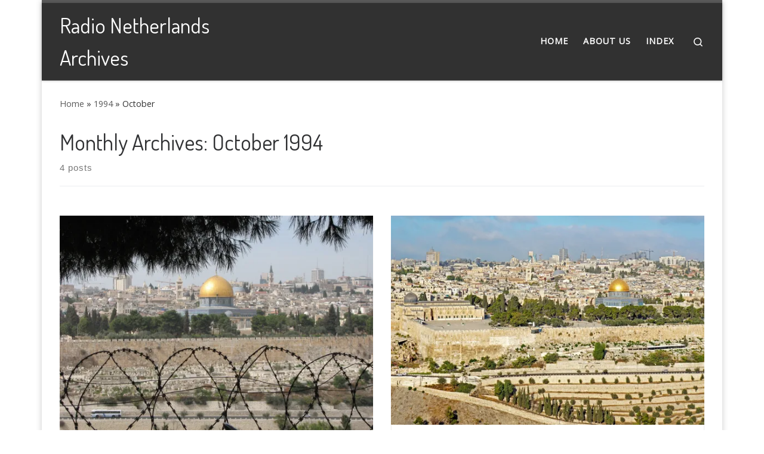

--- FILE ---
content_type: text/html; charset=UTF-8
request_url: https://www.radionetherlandsarchives.org/1994/10/
body_size: 17167
content:
<!DOCTYPE html>
<!--[if IE 7]>
<html class="ie ie7" lang="en-GB">
<![endif]-->
<!--[if IE 8]>
<html class="ie ie8" lang="en-GB">
<![endif]-->
<!--[if !(IE 7) | !(IE 8)  ]><!-->
<html lang="en-GB" class="no-js">
<!--<![endif]-->
  <head>
  <meta charset="UTF-8" />
  <meta http-equiv="X-UA-Compatible" content="IE=EDGE" />
  <meta name="viewport" content="width=device-width, initial-scale=1.0" />
  <link rel="profile"  href="https://gmpg.org/xfn/11" />
  <link rel="pingback" href="https://www.radionetherlandsarchives.org/xmlrpc.php" />
<script>(function(html){html.className = html.className.replace(/\bno-js\b/,'js')})(document.documentElement);</script>
        <style id="wfc-base-style" type="text/css">
             .wfc-reset-menu-item-first-letter .navbar .nav>li>a:first-letter {font-size: inherit;}.format-icon:before {color: #5A5A5A;}article .format-icon.tc-hide-icon:before, .safari article.format-video .format-icon.tc-hide-icon:before, .chrome article.format-video .format-icon.tc-hide-icon:before, .safari article.format-image .format-icon.tc-hide-icon:before, .chrome article.format-image .format-icon.tc-hide-icon:before, .safari article.format-gallery .format-icon.tc-hide-icon:before, .safari article.attachment .format-icon.tc-hide-icon:before, .chrome article.format-gallery .format-icon.tc-hide-icon:before, .chrome article.attachment .format-icon.tc-hide-icon:before {content: none!important;}h2#tc-comment-title.tc-hide-icon:before {content: none!important;}.archive .archive-header h1.format-icon.tc-hide-icon:before {content: none!important;}.tc-sidebar h3.widget-title.tc-hide-icon:before {content: none!important;}.footer-widgets h3.widget-title.tc-hide-icon:before {content: none!important;}.tc-hide-icon i, i.tc-hide-icon {display: none !important;}.carousel-control {font-family: "Helvetica Neue", Helvetica, Arial, sans-serif;}.social-block a {font-size: 18px;}footer#footer .colophon .social-block a {font-size: 16px;}.social-block.widget_social a {font-size: 14px;}
        </style>
        <style id="wfc-style-fonts-blockquote" type="text/css" data-origin="server">
/* Setting : Blockquotes */ 
#content .entry-content blockquote p {
font-family : Century Gothic!important;
}

</style><title>October 1994 &#8211; Radio Netherlands Archives</title>
<meta name='robots' content='max-image-preview:large' />
	<style>img:is([sizes="auto" i], [sizes^="auto," i]) { contain-intrinsic-size: 3000px 1500px }</style>
	<link rel='dns-prefetch' href='//stats.wp.com' />
<link rel='dns-prefetch' href='//v0.wordpress.com' />
<link rel='preconnect' href='//i0.wp.com' />
<link rel='preconnect' href='//c0.wp.com' />
<link rel="alternate" type="application/rss+xml" title="Radio Netherlands Archives &raquo; Feed" href="https://www.radionetherlandsarchives.org/feed/" />
<link rel="alternate" type="application/rss+xml" title="Radio Netherlands Archives &raquo; Comments Feed" href="https://www.radionetherlandsarchives.org/comments/feed/" />
<script>
window._wpemojiSettings = {"baseUrl":"https:\/\/s.w.org\/images\/core\/emoji\/16.0.1\/72x72\/","ext":".png","svgUrl":"https:\/\/s.w.org\/images\/core\/emoji\/16.0.1\/svg\/","svgExt":".svg","source":{"concatemoji":"https:\/\/www.radionetherlandsarchives.org\/wp-includes\/js\/wp-emoji-release.min.js?ver=6.8.3"}};
/*! This file is auto-generated */
!function(s,n){var o,i,e;function c(e){try{var t={supportTests:e,timestamp:(new Date).valueOf()};sessionStorage.setItem(o,JSON.stringify(t))}catch(e){}}function p(e,t,n){e.clearRect(0,0,e.canvas.width,e.canvas.height),e.fillText(t,0,0);var t=new Uint32Array(e.getImageData(0,0,e.canvas.width,e.canvas.height).data),a=(e.clearRect(0,0,e.canvas.width,e.canvas.height),e.fillText(n,0,0),new Uint32Array(e.getImageData(0,0,e.canvas.width,e.canvas.height).data));return t.every(function(e,t){return e===a[t]})}function u(e,t){e.clearRect(0,0,e.canvas.width,e.canvas.height),e.fillText(t,0,0);for(var n=e.getImageData(16,16,1,1),a=0;a<n.data.length;a++)if(0!==n.data[a])return!1;return!0}function f(e,t,n,a){switch(t){case"flag":return n(e,"\ud83c\udff3\ufe0f\u200d\u26a7\ufe0f","\ud83c\udff3\ufe0f\u200b\u26a7\ufe0f")?!1:!n(e,"\ud83c\udde8\ud83c\uddf6","\ud83c\udde8\u200b\ud83c\uddf6")&&!n(e,"\ud83c\udff4\udb40\udc67\udb40\udc62\udb40\udc65\udb40\udc6e\udb40\udc67\udb40\udc7f","\ud83c\udff4\u200b\udb40\udc67\u200b\udb40\udc62\u200b\udb40\udc65\u200b\udb40\udc6e\u200b\udb40\udc67\u200b\udb40\udc7f");case"emoji":return!a(e,"\ud83e\udedf")}return!1}function g(e,t,n,a){var r="undefined"!=typeof WorkerGlobalScope&&self instanceof WorkerGlobalScope?new OffscreenCanvas(300,150):s.createElement("canvas"),o=r.getContext("2d",{willReadFrequently:!0}),i=(o.textBaseline="top",o.font="600 32px Arial",{});return e.forEach(function(e){i[e]=t(o,e,n,a)}),i}function t(e){var t=s.createElement("script");t.src=e,t.defer=!0,s.head.appendChild(t)}"undefined"!=typeof Promise&&(o="wpEmojiSettingsSupports",i=["flag","emoji"],n.supports={everything:!0,everythingExceptFlag:!0},e=new Promise(function(e){s.addEventListener("DOMContentLoaded",e,{once:!0})}),new Promise(function(t){var n=function(){try{var e=JSON.parse(sessionStorage.getItem(o));if("object"==typeof e&&"number"==typeof e.timestamp&&(new Date).valueOf()<e.timestamp+604800&&"object"==typeof e.supportTests)return e.supportTests}catch(e){}return null}();if(!n){if("undefined"!=typeof Worker&&"undefined"!=typeof OffscreenCanvas&&"undefined"!=typeof URL&&URL.createObjectURL&&"undefined"!=typeof Blob)try{var e="postMessage("+g.toString()+"("+[JSON.stringify(i),f.toString(),p.toString(),u.toString()].join(",")+"));",a=new Blob([e],{type:"text/javascript"}),r=new Worker(URL.createObjectURL(a),{name:"wpTestEmojiSupports"});return void(r.onmessage=function(e){c(n=e.data),r.terminate(),t(n)})}catch(e){}c(n=g(i,f,p,u))}t(n)}).then(function(e){for(var t in e)n.supports[t]=e[t],n.supports.everything=n.supports.everything&&n.supports[t],"flag"!==t&&(n.supports.everythingExceptFlag=n.supports.everythingExceptFlag&&n.supports[t]);n.supports.everythingExceptFlag=n.supports.everythingExceptFlag&&!n.supports.flag,n.DOMReady=!1,n.readyCallback=function(){n.DOMReady=!0}}).then(function(){return e}).then(function(){var e;n.supports.everything||(n.readyCallback(),(e=n.source||{}).concatemoji?t(e.concatemoji):e.wpemoji&&e.twemoji&&(t(e.twemoji),t(e.wpemoji)))}))}((window,document),window._wpemojiSettings);
</script>
<style id='wp-emoji-styles-inline-css'>

	img.wp-smiley, img.emoji {
		display: inline !important;
		border: none !important;
		box-shadow: none !important;
		height: 1em !important;
		width: 1em !important;
		margin: 0 0.07em !important;
		vertical-align: -0.1em !important;
		background: none !important;
		padding: 0 !important;
	}
</style>
<link rel='stylesheet' id='wp-block-library-css' href='https://c0.wp.com/c/6.8.3/wp-includes/css/dist/block-library/style.min.css' media='all' />
<style id='classic-theme-styles-inline-css'>
/*! This file is auto-generated */
.wp-block-button__link{color:#fff;background-color:#32373c;border-radius:9999px;box-shadow:none;text-decoration:none;padding:calc(.667em + 2px) calc(1.333em + 2px);font-size:1.125em}.wp-block-file__button{background:#32373c;color:#fff;text-decoration:none}
</style>
<link rel='stylesheet' id='mediaelement-css' href='https://c0.wp.com/c/6.8.3/wp-includes/js/mediaelement/mediaelementplayer-legacy.min.css' media='all' />
<link rel='stylesheet' id='wp-mediaelement-css' href='https://c0.wp.com/c/6.8.3/wp-includes/js/mediaelement/wp-mediaelement.min.css' media='all' />
<style id='jetpack-sharing-buttons-style-inline-css'>
.jetpack-sharing-buttons__services-list{display:flex;flex-direction:row;flex-wrap:wrap;gap:0;list-style-type:none;margin:5px;padding:0}.jetpack-sharing-buttons__services-list.has-small-icon-size{font-size:12px}.jetpack-sharing-buttons__services-list.has-normal-icon-size{font-size:16px}.jetpack-sharing-buttons__services-list.has-large-icon-size{font-size:24px}.jetpack-sharing-buttons__services-list.has-huge-icon-size{font-size:36px}@media print{.jetpack-sharing-buttons__services-list{display:none!important}}.editor-styles-wrapper .wp-block-jetpack-sharing-buttons{gap:0;padding-inline-start:0}ul.jetpack-sharing-buttons__services-list.has-background{padding:1.25em 2.375em}
</style>
<style id='global-styles-inline-css'>
:root{--wp--preset--aspect-ratio--square: 1;--wp--preset--aspect-ratio--4-3: 4/3;--wp--preset--aspect-ratio--3-4: 3/4;--wp--preset--aspect-ratio--3-2: 3/2;--wp--preset--aspect-ratio--2-3: 2/3;--wp--preset--aspect-ratio--16-9: 16/9;--wp--preset--aspect-ratio--9-16: 9/16;--wp--preset--color--black: #000000;--wp--preset--color--cyan-bluish-gray: #abb8c3;--wp--preset--color--white: #ffffff;--wp--preset--color--pale-pink: #f78da7;--wp--preset--color--vivid-red: #cf2e2e;--wp--preset--color--luminous-vivid-orange: #ff6900;--wp--preset--color--luminous-vivid-amber: #fcb900;--wp--preset--color--light-green-cyan: #7bdcb5;--wp--preset--color--vivid-green-cyan: #00d084;--wp--preset--color--pale-cyan-blue: #8ed1fc;--wp--preset--color--vivid-cyan-blue: #0693e3;--wp--preset--color--vivid-purple: #9b51e0;--wp--preset--gradient--vivid-cyan-blue-to-vivid-purple: linear-gradient(135deg,rgba(6,147,227,1) 0%,rgb(155,81,224) 100%);--wp--preset--gradient--light-green-cyan-to-vivid-green-cyan: linear-gradient(135deg,rgb(122,220,180) 0%,rgb(0,208,130) 100%);--wp--preset--gradient--luminous-vivid-amber-to-luminous-vivid-orange: linear-gradient(135deg,rgba(252,185,0,1) 0%,rgba(255,105,0,1) 100%);--wp--preset--gradient--luminous-vivid-orange-to-vivid-red: linear-gradient(135deg,rgba(255,105,0,1) 0%,rgb(207,46,46) 100%);--wp--preset--gradient--very-light-gray-to-cyan-bluish-gray: linear-gradient(135deg,rgb(238,238,238) 0%,rgb(169,184,195) 100%);--wp--preset--gradient--cool-to-warm-spectrum: linear-gradient(135deg,rgb(74,234,220) 0%,rgb(151,120,209) 20%,rgb(207,42,186) 40%,rgb(238,44,130) 60%,rgb(251,105,98) 80%,rgb(254,248,76) 100%);--wp--preset--gradient--blush-light-purple: linear-gradient(135deg,rgb(255,206,236) 0%,rgb(152,150,240) 100%);--wp--preset--gradient--blush-bordeaux: linear-gradient(135deg,rgb(254,205,165) 0%,rgb(254,45,45) 50%,rgb(107,0,62) 100%);--wp--preset--gradient--luminous-dusk: linear-gradient(135deg,rgb(255,203,112) 0%,rgb(199,81,192) 50%,rgb(65,88,208) 100%);--wp--preset--gradient--pale-ocean: linear-gradient(135deg,rgb(255,245,203) 0%,rgb(182,227,212) 50%,rgb(51,167,181) 100%);--wp--preset--gradient--electric-grass: linear-gradient(135deg,rgb(202,248,128) 0%,rgb(113,206,126) 100%);--wp--preset--gradient--midnight: linear-gradient(135deg,rgb(2,3,129) 0%,rgb(40,116,252) 100%);--wp--preset--font-size--small: 13px;--wp--preset--font-size--medium: 20px;--wp--preset--font-size--large: 36px;--wp--preset--font-size--x-large: 42px;--wp--preset--spacing--20: 0.44rem;--wp--preset--spacing--30: 0.67rem;--wp--preset--spacing--40: 1rem;--wp--preset--spacing--50: 1.5rem;--wp--preset--spacing--60: 2.25rem;--wp--preset--spacing--70: 3.38rem;--wp--preset--spacing--80: 5.06rem;--wp--preset--shadow--natural: 6px 6px 9px rgba(0, 0, 0, 0.2);--wp--preset--shadow--deep: 12px 12px 50px rgba(0, 0, 0, 0.4);--wp--preset--shadow--sharp: 6px 6px 0px rgba(0, 0, 0, 0.2);--wp--preset--shadow--outlined: 6px 6px 0px -3px rgba(255, 255, 255, 1), 6px 6px rgba(0, 0, 0, 1);--wp--preset--shadow--crisp: 6px 6px 0px rgba(0, 0, 0, 1);}:where(.is-layout-flex){gap: 0.5em;}:where(.is-layout-grid){gap: 0.5em;}body .is-layout-flex{display: flex;}.is-layout-flex{flex-wrap: wrap;align-items: center;}.is-layout-flex > :is(*, div){margin: 0;}body .is-layout-grid{display: grid;}.is-layout-grid > :is(*, div){margin: 0;}:where(.wp-block-columns.is-layout-flex){gap: 2em;}:where(.wp-block-columns.is-layout-grid){gap: 2em;}:where(.wp-block-post-template.is-layout-flex){gap: 1.25em;}:where(.wp-block-post-template.is-layout-grid){gap: 1.25em;}.has-black-color{color: var(--wp--preset--color--black) !important;}.has-cyan-bluish-gray-color{color: var(--wp--preset--color--cyan-bluish-gray) !important;}.has-white-color{color: var(--wp--preset--color--white) !important;}.has-pale-pink-color{color: var(--wp--preset--color--pale-pink) !important;}.has-vivid-red-color{color: var(--wp--preset--color--vivid-red) !important;}.has-luminous-vivid-orange-color{color: var(--wp--preset--color--luminous-vivid-orange) !important;}.has-luminous-vivid-amber-color{color: var(--wp--preset--color--luminous-vivid-amber) !important;}.has-light-green-cyan-color{color: var(--wp--preset--color--light-green-cyan) !important;}.has-vivid-green-cyan-color{color: var(--wp--preset--color--vivid-green-cyan) !important;}.has-pale-cyan-blue-color{color: var(--wp--preset--color--pale-cyan-blue) !important;}.has-vivid-cyan-blue-color{color: var(--wp--preset--color--vivid-cyan-blue) !important;}.has-vivid-purple-color{color: var(--wp--preset--color--vivid-purple) !important;}.has-black-background-color{background-color: var(--wp--preset--color--black) !important;}.has-cyan-bluish-gray-background-color{background-color: var(--wp--preset--color--cyan-bluish-gray) !important;}.has-white-background-color{background-color: var(--wp--preset--color--white) !important;}.has-pale-pink-background-color{background-color: var(--wp--preset--color--pale-pink) !important;}.has-vivid-red-background-color{background-color: var(--wp--preset--color--vivid-red) !important;}.has-luminous-vivid-orange-background-color{background-color: var(--wp--preset--color--luminous-vivid-orange) !important;}.has-luminous-vivid-amber-background-color{background-color: var(--wp--preset--color--luminous-vivid-amber) !important;}.has-light-green-cyan-background-color{background-color: var(--wp--preset--color--light-green-cyan) !important;}.has-vivid-green-cyan-background-color{background-color: var(--wp--preset--color--vivid-green-cyan) !important;}.has-pale-cyan-blue-background-color{background-color: var(--wp--preset--color--pale-cyan-blue) !important;}.has-vivid-cyan-blue-background-color{background-color: var(--wp--preset--color--vivid-cyan-blue) !important;}.has-vivid-purple-background-color{background-color: var(--wp--preset--color--vivid-purple) !important;}.has-black-border-color{border-color: var(--wp--preset--color--black) !important;}.has-cyan-bluish-gray-border-color{border-color: var(--wp--preset--color--cyan-bluish-gray) !important;}.has-white-border-color{border-color: var(--wp--preset--color--white) !important;}.has-pale-pink-border-color{border-color: var(--wp--preset--color--pale-pink) !important;}.has-vivid-red-border-color{border-color: var(--wp--preset--color--vivid-red) !important;}.has-luminous-vivid-orange-border-color{border-color: var(--wp--preset--color--luminous-vivid-orange) !important;}.has-luminous-vivid-amber-border-color{border-color: var(--wp--preset--color--luminous-vivid-amber) !important;}.has-light-green-cyan-border-color{border-color: var(--wp--preset--color--light-green-cyan) !important;}.has-vivid-green-cyan-border-color{border-color: var(--wp--preset--color--vivid-green-cyan) !important;}.has-pale-cyan-blue-border-color{border-color: var(--wp--preset--color--pale-cyan-blue) !important;}.has-vivid-cyan-blue-border-color{border-color: var(--wp--preset--color--vivid-cyan-blue) !important;}.has-vivid-purple-border-color{border-color: var(--wp--preset--color--vivid-purple) !important;}.has-vivid-cyan-blue-to-vivid-purple-gradient-background{background: var(--wp--preset--gradient--vivid-cyan-blue-to-vivid-purple) !important;}.has-light-green-cyan-to-vivid-green-cyan-gradient-background{background: var(--wp--preset--gradient--light-green-cyan-to-vivid-green-cyan) !important;}.has-luminous-vivid-amber-to-luminous-vivid-orange-gradient-background{background: var(--wp--preset--gradient--luminous-vivid-amber-to-luminous-vivid-orange) !important;}.has-luminous-vivid-orange-to-vivid-red-gradient-background{background: var(--wp--preset--gradient--luminous-vivid-orange-to-vivid-red) !important;}.has-very-light-gray-to-cyan-bluish-gray-gradient-background{background: var(--wp--preset--gradient--very-light-gray-to-cyan-bluish-gray) !important;}.has-cool-to-warm-spectrum-gradient-background{background: var(--wp--preset--gradient--cool-to-warm-spectrum) !important;}.has-blush-light-purple-gradient-background{background: var(--wp--preset--gradient--blush-light-purple) !important;}.has-blush-bordeaux-gradient-background{background: var(--wp--preset--gradient--blush-bordeaux) !important;}.has-luminous-dusk-gradient-background{background: var(--wp--preset--gradient--luminous-dusk) !important;}.has-pale-ocean-gradient-background{background: var(--wp--preset--gradient--pale-ocean) !important;}.has-electric-grass-gradient-background{background: var(--wp--preset--gradient--electric-grass) !important;}.has-midnight-gradient-background{background: var(--wp--preset--gradient--midnight) !important;}.has-small-font-size{font-size: var(--wp--preset--font-size--small) !important;}.has-medium-font-size{font-size: var(--wp--preset--font-size--medium) !important;}.has-large-font-size{font-size: var(--wp--preset--font-size--large) !important;}.has-x-large-font-size{font-size: var(--wp--preset--font-size--x-large) !important;}
:where(.wp-block-post-template.is-layout-flex){gap: 1.25em;}:where(.wp-block-post-template.is-layout-grid){gap: 1.25em;}
:where(.wp-block-columns.is-layout-flex){gap: 2em;}:where(.wp-block-columns.is-layout-grid){gap: 2em;}
:root :where(.wp-block-pullquote){font-size: 1.5em;line-height: 1.6;}
</style>
<link rel='stylesheet' id='ultimate-post-list-public-style-css' href='https://www.radionetherlandsarchives.org/wp-content/plugins/ultimate-post-list/public/css/ultimate-post-list-public.css?ver=5.2.7.1' media='all' />
<link rel='stylesheet' id='orgseries-default-css-css' href='https://www.radionetherlandsarchives.org/wp-content/plugins/organize-series/orgSeries.css?ver=6.8.3' media='all' />
<link rel='stylesheet' id='pps-post-list-box-frontend-css' href='https://www.radionetherlandsarchives.org/wp-content/plugins/organize-series/addons/post-list-box/classes/../assets/css/post-list-box-frontend.css?ver=2.17.0' media='all' />
<link rel='stylesheet' id='customizr-main-css' href='https://www.radionetherlandsarchives.org/wp-content/themes/customizr-pro/assets/front/css/style.min.css?ver=2.4.27' media='all' />
<style id='customizr-main-inline-css'>
@media (min-width: 576px){ .czr-boxed-layout .container{ padding-right: 30px; padding-left:  30px; } }@media (min-width: 576px){ .czr-boxed-layout .container{ width: 570px } }@media (min-width: 768px){ .czr-boxed-layout .container{ width: 750px } }@media (min-width: 992px){ .czr-boxed-layout .container{ width: 990px } }@media (min-width: 1200px){ .czr-boxed-layout .container{ width: 1170px } }.navbar-brand,.header-tagline,h1,h2,h3,.tc-dropcap { font-family : 'Dosis';font-weight : 400; }
body { font-family : 'Open Sans'; }

.tc-header.border-top { border-top-width: 5px; border-top-style: solid }
#czr-push-footer { display: none; visibility: hidden; }
        .czr-sticky-footer #czr-push-footer.sticky-footer-enabled { display: block; }
        

            .grid-container__masonry .full-image .entry-header {
              position: relative;
            }
            .grid-container__masonry .entry-footer {
              margin-top: 2.5em;
              position: relative;
            }
            .grid-container__masonry .format-audio .audio-container iframe {
              height: 80px;
              width: 100%;
            }
            .grid-container__masonry .full-image .tc-thumbnail img {
                width: auto;
                height: 100%;
                max-width: none;
            }
            .grid-container__masonry .post-type__icon {
                background: transparent;
                height: auto;
                line-height: 1;
                border-radius: 0;
                font-size: 1em;
                position: static;
                width: 100%;
                float: right;
                text-align: right;
                margin-top: -1em;
                padding: 2% 0;
            }
            .grid-container__masonry .tc-content {
                font-size: 0.95em;
                line-height: 1.65em;
            }

            .grid-container__masonry blockquote,
            .grid-container__masonry .entry-link {
                border: none;
                padding-top: 0;
                padding-bottom: 0;
            }
            .grid-container__masonry .entry-link a,
            .grid-container__masonry blockquote > * {
                margin: 0;
                max-width: 100%;
                padding-left: 0;
            }
            .grid-container__masonry blockquote cite {
                margin-top: .8em;
            }
            .grid-container__masonry blockquote::before,
            .grid-container__masonry .entry-link::before {
                content: none;
            }
            

</style>
<link rel='stylesheet' id='pps-series-post-details-frontend-css' href='https://www.radionetherlandsarchives.org/wp-content/plugins/organize-series/addons/post-details/assets/css/series-post-details-frontend.css?ver=2.17.0' media='all' />
<link rel='stylesheet' id='pps-series-post-navigation-frontend-css' href='https://www.radionetherlandsarchives.org/wp-content/plugins/organize-series/addons/post-navigation/includes/../assets/css/post-navigation-frontend.css?ver=2.17.0' media='all' />
<link rel='stylesheet' id='dashicons-css' href='https://c0.wp.com/c/6.8.3/wp-includes/css/dashicons.min.css' media='all' />
<script src="https://c0.wp.com/c/6.8.3/wp-includes/js/jquery/jquery.min.js" id="jquery-core-js"></script>
<script src="https://c0.wp.com/c/6.8.3/wp-includes/js/jquery/jquery-migrate.min.js" id="jquery-migrate-js"></script>
<script id="ultimate-post-list-js-extra">
var upl_vars = {"upl_nonce":"167984c002","ajaxurl":"https:\/\/www.radionetherlandsarchives.org\/wp-admin\/admin-ajax.php"};
</script>
<script src="https://www.radionetherlandsarchives.org/wp-content/plugins/ultimate-post-list/public/js/ultimate-post-list-public.min.js?ver=5.2.7.1" id="ultimate-post-list-js"></script>
<script src="https://www.radionetherlandsarchives.org/wp-content/themes/customizr-pro/assets/front/js/libs/modernizr.min.js?ver=2.4.27" id="modernizr-js"></script>
<script src="https://c0.wp.com/c/6.8.3/wp-includes/js/underscore.min.js" id="underscore-js"></script>
<script id="tc-scripts-js-extra">
var CZRParams = {"assetsPath":"https:\/\/www.radionetherlandsarchives.org\/wp-content\/themes\/customizr-pro\/assets\/front\/","mainScriptUrl":"https:\/\/www.radionetherlandsarchives.org\/wp-content\/themes\/customizr-pro\/assets\/front\/js\/tc-scripts.min.js?2.4.27","deferFontAwesome":"1","fontAwesomeUrl":"https:\/\/www.radionetherlandsarchives.org\/wp-content\/themes\/customizr-pro\/assets\/shared\/fonts\/fa\/css\/fontawesome-all.min.css?2.4.27","_disabled":[],"centerSliderImg":"1","isLightBoxEnabled":"1","SmoothScroll":{"Enabled":true,"Options":{"touchpadSupport":false}},"isAnchorScrollEnabled":"","anchorSmoothScrollExclude":{"simple":["[class*=edd]",".carousel-control","[data-toggle=\"modal\"]","[data-toggle=\"dropdown\"]","[data-toggle=\"czr-dropdown\"]","[data-toggle=\"tooltip\"]","[data-toggle=\"popover\"]","[data-toggle=\"collapse\"]","[data-toggle=\"czr-collapse\"]","[data-toggle=\"tab\"]","[data-toggle=\"pill\"]","[data-toggle=\"czr-pill\"]","[class*=upme]","[class*=um-]"],"deep":{"classes":[],"ids":[]}},"timerOnScrollAllBrowsers":"1","centerAllImg":"1","HasComments":"","LoadModernizr":"1","stickyHeader":"","extLinksStyle":"","extLinksTargetExt":"","extLinksSkipSelectors":{"classes":["btn","button"],"ids":[]},"dropcapEnabled":"","dropcapWhere":{"post":"","page":""},"dropcapMinWords":"","dropcapSkipSelectors":{"tags":["IMG","IFRAME","H1","H2","H3","H4","H5","H6","BLOCKQUOTE","UL","OL"],"classes":["btn"],"id":[]},"imgSmartLoadEnabled":"","imgSmartLoadOpts":{"parentSelectors":["[class*=grid-container], .article-container",".__before_main_wrapper",".widget-front",".post-related-articles",".tc-singular-thumbnail-wrapper",".sek-module-inner"],"opts":{"excludeImg":[".tc-holder-img"]}},"imgSmartLoadsForSliders":"1","pluginCompats":[],"isWPMobile":"","menuStickyUserSettings":{"desktop":"stick_up","mobile":"stick_up"},"adminAjaxUrl":"https:\/\/www.radionetherlandsarchives.org\/wp-admin\/admin-ajax.php","ajaxUrl":"https:\/\/www.radionetherlandsarchives.org\/?czrajax=1","frontNonce":{"id":"CZRFrontNonce","handle":"a5834fb714"},"isDevMode":"","isModernStyle":"1","i18n":{"Permanently dismiss":"Permanently dismiss"},"frontNotifications":{"welcome":{"enabled":false,"content":"","dismissAction":"dismiss_welcome_note_front"}},"preloadGfonts":"1","googleFonts":"Dosis:400%7COpen+Sans","version":"2.4.27"};
</script>
<script src="https://www.radionetherlandsarchives.org/wp-content/themes/customizr-pro/assets/front/js/tc-scripts.min.js?ver=2.4.27" id="tc-scripts-js" defer></script>
<link rel="https://api.w.org/" href="https://www.radionetherlandsarchives.org/wp-json/" /><link rel="EditURI" type="application/rsd+xml" title="RSD" href="https://www.radionetherlandsarchives.org/xmlrpc.php?rsd" />
<meta name="generator" content="WordPress 6.8.3" />
	<style>img#wpstats{display:none}</style>
		<!-- Analytics by WP Statistics - https://wp-statistics.com -->
              <link rel="preload" as="font" type="font/woff2" href="https://www.radionetherlandsarchives.org/wp-content/themes/customizr-pro/assets/shared/fonts/customizr/customizr.woff2?128396981" crossorigin="anonymous"/>
            
<!-- Jetpack Open Graph Tags -->
<meta property="og:type" content="website" />
<meta property="og:title" content="October 1994 &#8211; Radio Netherlands Archives" />
<meta property="og:site_name" content="Radio Netherlands Archives" />
<meta property="og:image" content="https://s0.wp.com/i/blank.jpg" />
<meta property="og:image:width" content="200" />
<meta property="og:image:height" content="200" />
<meta property="og:image:alt" content="" />
<meta property="og:locale" content="en_GB" />

<!-- End Jetpack Open Graph Tags -->
		<style id="wp-custom-css">
			.display-posts-listing.image-left .listing-item {
	overflow: hidden; 
	margin-bottom: 32px;
	width: 100%;
}

.display-posts-listing.image-left .image {
	float: left;
	margin: 0 16px 0 0;
}

.display-posts-listing.image-left .title {
	display: block;
}

.display-posts-listing.image-left .excerpt-dash { 
	display: none; 
}		</style>
		            <style id="appearing-animation-css" type="text/css">
                  /* Bottom to top keyframes */
                  @-webkit-keyframes btt-fade-in {
                        from{ -webkit-transform: translate3d(0, 100%, 0); opacity: 0; }
                        99% { -webkit-transform: translate3d(0, 0, 0); }
                        to { opacity: 1; }
                  }
                  @-moz-keyframes btt-fade-in {
                        from{ -moz-transform: translate3d(0, 100%, 0); opacity: 0; }
                        99% { -moz-transform: translate3d(0, 0, 0); }
                        to { opacity: 1; }
                  }

                  @-o-keyframes btt-fade-in {
                        from{ -o-transform: translate3d(0, 100%, 0); opacity: 0; }
                        99% { -o-transform: translate3d(0, 0, 0); }
                        to { opacity: 1; }
                  }

                  @keyframes btt-fade-in {
                        from { transform: translate3d(0, 100%, 0); opacity: 0; }
                        99% { transform: translate3d(0, 0, 0); }
                        to { opacity: 1; }
                  }
                  /*
                  * Hack: since ie11 doesn't animate 3d transforms in the right way
                  * with this specific vendor we override the non prefixes keyframes btt-in
                  * only for ms
                  */
                  @-ms-keyframes btt-fade-in {
                        from { transform: translate(0, 100%);  opacity: 0; }
                        99% { transform: translate(0, 0); }
                        to { opacity: 1; }
                  }


                  #content {
                        overflow: hidden;
                  }
                  .grid-container {
                        position: relative;
                  }
                  .grid-container .grid-item {
                        overflow: visible;
                  }

                  .grid-container .grid-item .grid__item {
                        opacity: 0;
                  }

                  .grid-container.advanced-animation .grid-item .grid__item {
                        -webkit-animation-duration: 0.8s;
                           -moz-animation-duration: 0.8s;
                             -o-animation-duration: 0.8s;
                                animation-duration: 0.8s;
                        -webkit-perspective: 1000;
                        -webkit-backface-visibility: hidden;
                           -moz-backface-visibility: hidden;
                             -o-backface-visibility: hidden;
                            -ms-backface-visibility: hidden;
                                backface-visibility: hidden;
                  -webkit-animation-timing-function: ease-in-out;
                     -moz-animation-timing-function: ease-in-out;
                       -o-animation-timing-function: ease-in-out;
                          animation-timing-function: ease-in-out;
                        -webkit-animation-fill-mode: forwards;
                           -moz-animation-fill-mode: forwards;
                             -o-animation-fill-mode: forwards;
                                animation-fill-mode: forwards;
                  }

                  .grid-container.simple-animation .grid-item .grid__item {
                        -webkit-transition: opacity 2s ease-in-out;
                        -moz-transition: opacity 2s ease-in-out;
                        -ms-transition: opacity 2s ease-in-out;
                        -o-transition: opacity 2s ease-in-out;
                        transition: opacity 2s ease-in-out;
                  }

                  /*
                  * .start_animation here is "hardcoded",
                  * we might want to have different animations in the future
                  */
                  .grid-container.advanced-animation .grid-item .grid__item.start_animation {
                        -webkit-animation-name: btt-fade-in;
                           -moz-animation-name: btt-fade-in;
                             -o-animation-name: btt-fade-in;
                                animation-name: btt-fade-in;
                                overflow: hidden;
                  }

                  .no-js .grid-container .grid-item .grid__item,
                  .no-cssanimations .grid-container .grid-item .grid__item,
                  .grid-container.advanced-animation .grid-item .grid__item.end_animation {opacity: 1;}

            </style>
            <style id="wfc-style-blockquote" type="text/css" data-origin="server">
/* Setting : Blockquotes */ 
#content .entry-content blockquote p {
line-height : 1.25rem;
font-weight : 500;
font-style : inherit;
text-decoration : none;
text-align : left;
text-transform : none;
color : #000000;
}

</style>            <style id="infinite-css" type="text/css">

                  [class*="infinite-view-"] {

                        width: 100%;
                  }

                  .infinite-loader {
                        position: relative !important;
                  }
                  .masonry__wrapper .infinite-loader {
                        position: absolute !important;
                  }
            </style>
            </head>

  <body class="archive date wp-embed-responsive wp-theme-customizr-pro czr-link-hover-underline header-skin-dark footer-skin-dark czr-no-sidebar tc-center-images czr-boxed-layout customizr-pro-2-4-27 czr-post-list-context czr-sticky-footer czr-infinite-scroll-on">
          <a class="screen-reader-text skip-link" href="#content">Skip to content</a>
    
    
    <div id="tc-page-wrap" class="container czr-boxed">

      <header class="tpnav-header__header tc-header sl-logo_left sticky-brand-shrink-on sticky-transparent border-top czr-submenu-fade czr-submenu-move" >
        <div class="primary-navbar__wrapper d-none d-lg-block has-horizontal-menu desktop-sticky" >
  <div class="container">
    <div class="row align-items-center flex-row primary-navbar__row">
      <div class="branding__container col col-auto" >
  <div class="branding align-items-center flex-column ">
    <div class="branding-row d-flex flex-row align-items-center align-self-start">
      <span class="navbar-brand col-auto " >
    <a class="navbar-brand-sitename " href="https://www.radionetherlandsarchives.org/">
    <span>Radio Netherlands Archives</span>
  </a>
</span>
      </div>
      </div>
</div>
      <div class="primary-nav__container justify-content-lg-around col col-lg-auto flex-lg-column" >
  <div class="primary-nav__wrapper flex-lg-row align-items-center justify-content-end">
              <nav class="primary-nav__nav col" id="primary-nav">
          <div class="nav__menu-wrapper primary-nav__menu-wrapper justify-content-end czr-open-on-hover" >
<ul id="main-menu" class="primary-nav__menu regular-nav nav__menu nav"><li id="menu-item-2837" class="menu-item menu-item-type-custom menu-item-object-custom menu-item-home menu-item-2837"><a href="http://www.radionetherlandsarchives.org" class="nav__link"><span class="nav__title">Home</span></a></li>
<li id="menu-item-2838" class="menu-item menu-item-type-post_type menu-item-object-page menu-item-2838"><a href="https://www.radionetherlandsarchives.org/over-ons/" class="nav__link"><span class="nav__title">About us</span></a></li>
<li id="menu-item-13382" class="menu-item menu-item-type-post_type menu-item-object-page menu-item-13382"><a href="https://www.radionetherlandsarchives.org/indexes/" class="nav__link"><span class="nav__title">Index</span></a></li>
</ul></div>        </nav>
    <div class="primary-nav__utils nav__utils col-auto" >
    <ul class="nav utils flex-row flex-nowrap regular-nav">
      <li class="nav__search " >
  <a href="#" class="search-toggle_btn icn-search czr-overlay-toggle_btn"  aria-expanded="false"><span class="sr-only">Search</span></a>
        <div class="czr-search-expand">
      <div class="czr-search-expand-inner"><div class="search-form__container " >
  <form action="https://www.radionetherlandsarchives.org/" method="get" class="czr-form search-form">
    <div class="form-group czr-focus">
            <label for="s-6966e65125771" id="lsearch-6966e65125771">
        <span class="screen-reader-text">Search</span>
        <input id="s-6966e65125771" class="form-control czr-search-field" name="s" type="search" value="" aria-describedby="lsearch-6966e65125771" placeholder="Search &hellip;">
      </label>
      <button type="submit" class="button"><i class="icn-search"></i><span class="screen-reader-text">Search &hellip;</span></button>
    </div>
  </form>
</div></div>
    </div>
    </li>
    </ul>
</div>  </div>
</div>
    </div>
  </div>
</div>    <div class="mobile-navbar__wrapper d-lg-none mobile-sticky" >
    <div class="branding__container justify-content-between align-items-center container" >
  <div class="branding flex-column">
    <div class="branding-row d-flex align-self-start flex-row align-items-center">
      <span class="navbar-brand col-auto " >
    <a class="navbar-brand-sitename " href="https://www.radionetherlandsarchives.org/">
    <span>Radio Netherlands Archives</span>
  </a>
</span>
    </div>
      </div>
  <div class="mobile-utils__wrapper nav__utils regular-nav">
    <ul class="nav utils row flex-row flex-nowrap">
      <li class="nav__search " >
  <a href="#" class="search-toggle_btn icn-search czr-dropdown" data-aria-haspopup="true" aria-expanded="false"><span class="sr-only">Search</span></a>
        <div class="czr-search-expand">
      <div class="czr-search-expand-inner"><div class="search-form__container " >
  <form action="https://www.radionetherlandsarchives.org/" method="get" class="czr-form search-form">
    <div class="form-group czr-focus">
            <label for="s-6966e65125dcf" id="lsearch-6966e65125dcf">
        <span class="screen-reader-text">Search</span>
        <input id="s-6966e65125dcf" class="form-control czr-search-field" name="s" type="search" value="" aria-describedby="lsearch-6966e65125dcf" placeholder="Search &hellip;">
      </label>
      <button type="submit" class="button"><i class="icn-search"></i><span class="screen-reader-text">Search &hellip;</span></button>
    </div>
  </form>
</div></div>
    </div>
        <ul class="dropdown-menu czr-dropdown-menu">
      <li class="header-search__container container">
  <div class="search-form__container " >
  <form action="https://www.radionetherlandsarchives.org/" method="get" class="czr-form search-form">
    <div class="form-group czr-focus">
            <label for="s-6966e65126059" id="lsearch-6966e65126059">
        <span class="screen-reader-text">Search</span>
        <input id="s-6966e65126059" class="form-control czr-search-field" name="s" type="search" value="" aria-describedby="lsearch-6966e65126059" placeholder="Search &hellip;">
      </label>
      <button type="submit" class="button"><i class="icn-search"></i><span class="screen-reader-text">Search &hellip;</span></button>
    </div>
  </form>
</div></li>    </ul>
  </li>
<li class="hamburger-toggler__container " >
  <button class="ham-toggler-menu czr-collapsed" data-toggle="czr-collapse" data-target="#mobile-nav"><span class="ham__toggler-span-wrapper"><span class="line line-1"></span><span class="line line-2"></span><span class="line line-3"></span></span><span class="screen-reader-text">Menu</span></button>
</li>
    </ul>
  </div>
</div>
<div class="mobile-nav__container " >
   <nav class="mobile-nav__nav flex-column czr-collapse" id="mobile-nav">
      <div class="mobile-nav__inner container">
      <div class="nav__menu-wrapper mobile-nav__menu-wrapper czr-open-on-click" >
<ul id="mobile-nav-menu" class="mobile-nav__menu vertical-nav nav__menu flex-column nav"><li class="menu-item menu-item-type-custom menu-item-object-custom menu-item-home menu-item-2837"><a href="http://www.radionetherlandsarchives.org" class="nav__link"><span class="nav__title">Home</span></a></li>
<li class="menu-item menu-item-type-post_type menu-item-object-page menu-item-2838"><a href="https://www.radionetherlandsarchives.org/over-ons/" class="nav__link"><span class="nav__title">About us</span></a></li>
<li class="menu-item menu-item-type-post_type menu-item-object-page menu-item-13382"><a href="https://www.radionetherlandsarchives.org/indexes/" class="nav__link"><span class="nav__title">Index</span></a></li>
</ul></div>      </div>
  </nav>
</div></div></header>


  
    <div id="main-wrapper" class="section">

                      

          <div class="czr-hot-crumble container page-breadcrumbs" role="navigation" >
  <div class="row">
        <nav class="breadcrumbs col-12"><span class="trail-begin"><a href="https://www.radionetherlandsarchives.org" title="Radio Netherlands Archives" rel="home" class="trail-begin">Home</a></span> <span class="sep">&raquo;</span> <a href="https://www.radionetherlandsarchives.org/1994/" title="1994">1994</a> <span class="sep">&raquo;</span> <span class="trail-end">October</span></nav>  </div>
</div>
          <div class="container" role="main">

            
            <div class="flex-row row column-content-wrapper">

                
                <div id="content" class="col-12 article-container">

                  <header class="archive-header " >
  <div class="archive-header-inner">
        <h1 class="archive-title">
      Monthly Archives:&nbsp;<span>October 1994</span>    </h1>
          <div class="header-bottom">
        <span>
          4 posts        </span>
      </div>
                    <hr class="featurette-divider">
        </div>
</header><div class="grid grid-container grid-container__masonry full tc-grid-shadow-soft tc-grid-hover-move"  >
  <div class="masonry__wrapper row">
    <article id="post-10590" class="grid-item col-lg-4 col-md-6 col-12 post-10590 post type-post status-publish format-standard has-post-thumbnail category-middle-east tag-israel tag-palestine tag-jerusalem czr-hentry" >
      <div class="sections-wrapper grid__item">
      <section class="tc-thumbnail entry-media__holder " >
  <div class="entry-media__wrapper czr__r-i no-centering">
        <a class="bg-link" rel="bookmark" href="https://www.radionetherlandsarchives.org/towards-2000-voices-from-jerusalem/"></a>
  <img width="570" height="428" src="https://i0.wp.com/www.radionetherlandsarchives.org/wp-content/uploads/2019/10/Jerusalem-2.jpg?fit=570%2C428&amp;ssl=1" class="attachment-tc-masonry-thumb-size tc-thumb-type-thumb czr-img wp-post-image" alt="" decoding="async" fetchpriority="high" srcset="https://i0.wp.com/www.radionetherlandsarchives.org/wp-content/uploads/2019/10/Jerusalem-2.jpg?w=2048&amp;ssl=1 2048w, https://i0.wp.com/www.radionetherlandsarchives.org/wp-content/uploads/2019/10/Jerusalem-2.jpg?resize=300%2C225&amp;ssl=1 300w, https://i0.wp.com/www.radionetherlandsarchives.org/wp-content/uploads/2019/10/Jerusalem-2.jpg?resize=768%2C576&amp;ssl=1 768w, https://i0.wp.com/www.radionetherlandsarchives.org/wp-content/uploads/2019/10/Jerusalem-2.jpg?resize=1024%2C768&amp;ssl=1 1024w, https://i0.wp.com/www.radionetherlandsarchives.org/wp-content/uploads/2019/10/Jerusalem-2.jpg?resize=570%2C428&amp;ssl=1 570w" sizes="(max-width: 570px) 100vw, 570px" data-attachment-id="10591" data-permalink="https://www.radionetherlandsarchives.org/towards-2000-voices-from-jerusalem/jerusalem-2/" data-orig-file="https://i0.wp.com/www.radionetherlandsarchives.org/wp-content/uploads/2019/10/Jerusalem-2.jpg?fit=2048%2C1536&amp;ssl=1" data-orig-size="2048,1536" data-comments-opened="0" data-image-meta="{&quot;aperture&quot;:&quot;0&quot;,&quot;credit&quot;:&quot;&quot;,&quot;camera&quot;:&quot;Canon PowerShot S3 IS&quot;,&quot;caption&quot;:&quot;&quot;,&quot;created_timestamp&quot;:&quot;1224387387&quot;,&quot;copyright&quot;:&quot;&quot;,&quot;focal_length&quot;:&quot;15.2&quot;,&quot;iso&quot;:&quot;0&quot;,&quot;shutter_speed&quot;:&quot;0.001&quot;,&quot;title&quot;:&quot;&quot;,&quot;orientation&quot;:&quot;0&quot;}" data-image-title="Jerusalem" data-image-description="&lt;p&gt;Jerusalem&lt;/p&gt;
" data-image-caption="&lt;p&gt;Jerusalem&lt;/p&gt;
" data-medium-file="https://i0.wp.com/www.radionetherlandsarchives.org/wp-content/uploads/2019/10/Jerusalem-2.jpg?fit=300%2C225&amp;ssl=1" data-large-file="https://i0.wp.com/www.radionetherlandsarchives.org/wp-content/uploads/2019/10/Jerusalem-2.jpg?fit=1024%2C768&amp;ssl=1" /><div class="post-action btn btn-skin-dark-shaded inverted"><a href="https://www.radionetherlandsarchives.org/wp-content/uploads/2019/10/Jerusalem-2.jpg" class="expand-img icn-expand"></a></div>  </div>
</section>        <section class="tc-content entry-content__holder">
          <div class="entry-content__wrapper">
          <header class="entry-header " >
  <div class="entry-header-inner ">
            <div class="tax__container post-info entry-meta">
          <a class="tax__link" href="https://www.radionetherlandsarchives.org/category/world-scene/middle-east/" title="View all posts in Middle East"> <span>Middle East</span> </a>        </div>
              <h2 class="entry-title">
      <a class="czr-title" href="https://www.radionetherlandsarchives.org/towards-2000-voices-from-jerusalem/" rel="bookmark">Towards 2000: Voices from Jerusalem</a>
    </h2>
            </div>
</header><div class="tc-content-inner entry-summary"  >
            <div class="czr-wp-the-content">
              <p>Martha Hawley visits the Holy City, holy to both Jews and Moslems. Politically, the status of Jerusalem is the major bone of contention between Israel and the Palestinians and a [&hellip;]</p>
          </div>
      </div><footer class="entry-footer" >      <div class="post-tags entry-meta">
        <ul class="tags">
          <li><a class="tag__link btn btn-skin-dark-oh inverted" href="https://www.radionetherlandsarchives.org/tag/israel/" title="View all posts in Israel"> <span>Israel</span> </a></li><li><a class="tag__link btn btn-skin-dark-oh inverted" href="https://www.radionetherlandsarchives.org/tag/palestine/" title="View all posts in Palestine"> <span>Palestine</span> </a></li><li><a class="tag__link btn btn-skin-dark-oh inverted" href="https://www.radionetherlandsarchives.org/tag/jerusalem/" title="View all posts in Jerusalem"> <span>Jerusalem</span> </a></li>        </ul>
      </div>
            <div class="post-info clearfix entry-meta">

          <div class="row flex-row">
                          <div class="col col-auto">
                <div class="row">
                  <div class="col col-auto">Published <a href="https://www.radionetherlandsarchives.org/towards-2000-voices-from-jerusalem/" title="Permalink to:&nbsp;Towards 2000: Voices from Jerusalem" rel="bookmark"><time class="entry-date published updated" datetime="20th October 1994">20th October 1994</time></a></div>                </div>
              </div>
                      </div>
        </div>
            </footer>          </div>
        </section>
      </div>
    </article>
    <article id="post-10584" class="grid-item col-lg-4 col-md-6 col-12 post-10584 post type-post status-publish format-standard has-post-thumbnail category-middle-east tag-amos-oz czr-hentry" >
      <div class="sections-wrapper grid__item">
      <section class="tc-thumbnail entry-media__holder " >
  <div class="entry-media__wrapper czr__r-i no-centering">
        <a class="bg-link" rel="bookmark" href="https://www.radionetherlandsarchives.org/safe-passage-the-road-to-peace-in-israel-and-palestine/"></a>
  <img width="570" height="380" src="https://i0.wp.com/www.radionetherlandsarchives.org/wp-content/uploads/2019/10/Jerusalem.jpg?fit=570%2C380&amp;ssl=1" class="attachment-tc-masonry-thumb-size tc-thumb-type-thumb czr-img wp-post-image" alt="" decoding="async" srcset="https://i0.wp.com/www.radionetherlandsarchives.org/wp-content/uploads/2019/10/Jerusalem.jpg?w=2048&amp;ssl=1 2048w, https://i0.wp.com/www.radionetherlandsarchives.org/wp-content/uploads/2019/10/Jerusalem.jpg?resize=300%2C200&amp;ssl=1 300w, https://i0.wp.com/www.radionetherlandsarchives.org/wp-content/uploads/2019/10/Jerusalem.jpg?resize=768%2C512&amp;ssl=1 768w, https://i0.wp.com/www.radionetherlandsarchives.org/wp-content/uploads/2019/10/Jerusalem.jpg?resize=1024%2C683&amp;ssl=1 1024w, https://i0.wp.com/www.radionetherlandsarchives.org/wp-content/uploads/2019/10/Jerusalem.jpg?resize=570%2C380&amp;ssl=1 570w" sizes="(max-width: 570px) 100vw, 570px" data-attachment-id="10585" data-permalink="https://www.radionetherlandsarchives.org/safe-passage-the-road-to-peace-in-israel-and-palestine/jerusalem/" data-orig-file="https://i0.wp.com/www.radionetherlandsarchives.org/wp-content/uploads/2019/10/Jerusalem.jpg?fit=2048%2C1365&amp;ssl=1" data-orig-size="2048,1365" data-comments-opened="0" data-image-meta="{&quot;aperture&quot;:&quot;0&quot;,&quot;credit&quot;:&quot;Dennis Jarvis&quot;,&quot;camera&quot;:&quot;ILCE-6300&quot;,&quot;caption&quot;:&quot;&quot;,&quot;created_timestamp&quot;:&quot;1476066672&quot;,&quot;copyright&quot;:&quot;&quot;,&quot;focal_length&quot;:&quot;47&quot;,&quot;iso&quot;:&quot;100&quot;,&quot;shutter_speed&quot;:&quot;0.004&quot;,&quot;title&quot;:&quot;&quot;,&quot;orientation&quot;:&quot;0&quot;}" data-image-title="Jerusalem" data-image-description="&lt;p&gt;Jerusalem&lt;/p&gt;
" data-image-caption="&lt;p&gt;Jerusalem&lt;/p&gt;
" data-medium-file="https://i0.wp.com/www.radionetherlandsarchives.org/wp-content/uploads/2019/10/Jerusalem.jpg?fit=300%2C200&amp;ssl=1" data-large-file="https://i0.wp.com/www.radionetherlandsarchives.org/wp-content/uploads/2019/10/Jerusalem.jpg?fit=1024%2C683&amp;ssl=1" /><div class="post-action btn btn-skin-dark-shaded inverted"><a href="https://www.radionetherlandsarchives.org/wp-content/uploads/2019/10/Jerusalem.jpg" class="expand-img icn-expand"></a></div>  </div>
</section>        <section class="tc-content entry-content__holder">
          <div class="entry-content__wrapper">
          <header class="entry-header " >
  <div class="entry-header-inner ">
            <div class="tax__container post-info entry-meta">
          <a class="tax__link" href="https://www.radionetherlandsarchives.org/category/world-scene/middle-east/" title="View all posts in Middle East"> <span>Middle East</span> </a>        </div>
              <h2 class="entry-title">
      <a class="czr-title" href="https://www.radionetherlandsarchives.org/safe-passage-the-road-to-peace-in-israel-and-palestine/" rel="bookmark">Safe passage: The road to peace in Israel and Palestine</a>
    </h2>
            </div>
</header><div class="tc-content-inner entry-summary"  >
            <div class="czr-wp-the-content">
              <p>Martha Hawley tries to find out how the people on both sides of the divide feel about the peace process that is now underway. Some people feel that the state [&hellip;]</p>
          </div>
      </div><footer class="entry-footer" >      <div class="post-tags entry-meta">
        <ul class="tags">
          <li><a class="tag__link btn btn-skin-dark-oh inverted" href="https://www.radionetherlandsarchives.org/tag/amos-oz/" title="View all posts in Amos Oz"> <span>Amos Oz</span> </a></li>        </ul>
      </div>
            <div class="post-info clearfix entry-meta">

          <div class="row flex-row">
                          <div class="col col-auto">
                <div class="row">
                  <div class="col col-auto">Published <a href="https://www.radionetherlandsarchives.org/safe-passage-the-road-to-peace-in-israel-and-palestine/" title="Permalink to:&nbsp;Safe passage: The road to peace in Israel and Palestine" rel="bookmark"><time class="entry-date published updated" datetime="20th October 1994">20th October 1994</time></a></div>                </div>
              </div>
                      </div>
        </div>
            </footer>          </div>
        </section>
      </div>
    </article>
    <article id="post-10076" class="grid-item col-lg-4 col-md-6 col-12 post-10076 post type-post status-publish format-standard has-post-thumbnail category-africa tag-apartheid tag-deforestation tag-soil-degradation tag-toxic-waste czr-hentry" >
      <div class="sections-wrapper grid__item">
      <section class="tc-thumbnail entry-media__holder " >
  <div class="entry-media__wrapper czr__r-i no-centering">
        <a class="bg-link" rel="bookmark" href="https://www.radionetherlandsarchives.org/research-file-special-the-environmental-legacy-of-apartheid/"></a>
  <img width="570" height="370" src="https://i0.wp.com/www.radionetherlandsarchives.org/wp-content/uploads/1994/10/Wildflower-daisy-carpet-Northern-Cape-South-Africa.jpg?fit=570%2C370&amp;ssl=1" class="attachment-tc-masonry-thumb-size tc-thumb-type-thumb czr-img wp-post-image" alt="" decoding="async" srcset="https://i0.wp.com/www.radionetherlandsarchives.org/wp-content/uploads/1994/10/Wildflower-daisy-carpet-Northern-Cape-South-Africa.jpg?w=1024&amp;ssl=1 1024w, https://i0.wp.com/www.radionetherlandsarchives.org/wp-content/uploads/1994/10/Wildflower-daisy-carpet-Northern-Cape-South-Africa.jpg?resize=300%2C195&amp;ssl=1 300w, https://i0.wp.com/www.radionetherlandsarchives.org/wp-content/uploads/1994/10/Wildflower-daisy-carpet-Northern-Cape-South-Africa.jpg?resize=768%2C499&amp;ssl=1 768w, https://i0.wp.com/www.radionetherlandsarchives.org/wp-content/uploads/1994/10/Wildflower-daisy-carpet-Northern-Cape-South-Africa.jpg?resize=570%2C370&amp;ssl=1 570w" sizes="(max-width: 570px) 100vw, 570px" data-attachment-id="10078" data-permalink="https://www.radionetherlandsarchives.org/research-file-special-the-environmental-legacy-of-apartheid/namaqualand-wildflower-carpet/" data-orig-file="https://i0.wp.com/www.radionetherlandsarchives.org/wp-content/uploads/1994/10/Wildflower-daisy-carpet-Northern-Cape-South-Africa.jpg?fit=1024%2C665&amp;ssl=1" data-orig-size="1024,665" data-comments-opened="0" data-image-meta="{&quot;aperture&quot;:&quot;7.1&quot;,&quot;credit&quot;:&quot;Martin Heigan&quot;,&quot;camera&quot;:&quot;NIKON D7000&quot;,&quot;caption&quot;:&quot;The wildflower carpet of Namaqualand in early Spring (Northern Cape, South Africa).\r\rMartin&quot;,&quot;created_timestamp&quot;:&quot;1408547518&quot;,&quot;copyright&quot;:&quot;Martin Heigan 2014&quot;,&quot;focal_length&quot;:&quot;60&quot;,&quot;iso&quot;:&quot;100&quot;,&quot;shutter_speed&quot;:&quot;0.00125&quot;,&quot;title&quot;:&quot;Namaqualand wildflower carpet&quot;,&quot;orientation&quot;:&quot;1&quot;}" data-image-title="Namaqualand wildflower carpet" data-image-description="&lt;p&gt;The wildflower carpet of Namaqualand in early Spring (Northern Cape, South Africa).&lt;/p&gt;
&lt;p&gt;Martin&lt;/p&gt;
" data-image-caption="&lt;p&gt;The wildflower carpet of Namaqualand in early Spring (Northern Cape, South Africa).&lt;/p&gt;
&lt;p&gt;Martin&lt;/p&gt;
" data-medium-file="https://i0.wp.com/www.radionetherlandsarchives.org/wp-content/uploads/1994/10/Wildflower-daisy-carpet-Northern-Cape-South-Africa.jpg?fit=300%2C195&amp;ssl=1" data-large-file="https://i0.wp.com/www.radionetherlandsarchives.org/wp-content/uploads/1994/10/Wildflower-daisy-carpet-Northern-Cape-South-Africa.jpg?fit=1024%2C665&amp;ssl=1" /><div class="post-action btn btn-skin-dark-shaded inverted"><a href="https://www.radionetherlandsarchives.org/wp-content/uploads/1994/10/Wildflower-daisy-carpet-Northern-Cape-South-Africa.jpg" class="expand-img icn-expand"></a></div>  </div>
</section>        <section class="tc-content entry-content__holder">
          <div class="entry-content__wrapper">
          <header class="entry-header " >
  <div class="entry-header-inner ">
            <div class="tax__container post-info entry-meta">
          <a class="tax__link" href="https://www.radionetherlandsarchives.org/category/world-scene/africa/" title="View all posts in Africa"> <span>Africa</span> </a>        </div>
              <h2 class="entry-title">
      <a class="czr-title" href="https://www.radionetherlandsarchives.org/research-file-special-the-environmental-legacy-of-apartheid/" rel="bookmark">The environmental legacy of apartheid</a>
    </h2>
            </div>
</header><div class="tc-content-inner entry-summary"  >
            <div class="czr-wp-the-content">
              <p>Deforestation and soil degradation in many of the areas were blak people were forced to live are only two of the problems created by apartheid. Another is toxic waste dumping. [&hellip;]</p>
          </div>
      </div><footer class="entry-footer" >      <div class="post-tags entry-meta">
        <ul class="tags">
          <li><a class="tag__link btn btn-skin-dark-oh inverted" href="https://www.radionetherlandsarchives.org/tag/apartheid/" title="View all posts in apartheid"> <span>apartheid</span> </a></li><li><a class="tag__link btn btn-skin-dark-oh inverted" href="https://www.radionetherlandsarchives.org/tag/deforestation/" title="View all posts in deforestation"> <span>deforestation</span> </a></li><li><a class="tag__link btn btn-skin-dark-oh inverted" href="https://www.radionetherlandsarchives.org/tag/soil-degradation/" title="View all posts in soil degradation"> <span>soil degradation</span> </a></li><li><a class="tag__link btn btn-skin-dark-oh inverted" href="https://www.radionetherlandsarchives.org/tag/toxic-waste/" title="View all posts in toxic waste"> <span>toxic waste</span> </a></li>        </ul>
      </div>
            <div class="post-info clearfix entry-meta">

          <div class="row flex-row">
                          <div class="col col-auto">
                <div class="row">
                  <div class="col col-auto">Published <a href="https://www.radionetherlandsarchives.org/research-file-special-the-environmental-legacy-of-apartheid/" title="Permalink to:&nbsp;The environmental legacy of apartheid" rel="bookmark"><time class="entry-date published updated" datetime="12th October 1994">12th October 1994</time></a></div>                </div>
              </div>
                      </div>
        </div>
            </footer>          </div>
        </section>
      </div>
    </article>
    <article id="post-10072" class="grid-item col-lg-4 col-md-6 col-12 post-10072 post type-post status-publish format-standard has-post-thumbnail category-africa tag-apartheid czr-hentry" >
      <div class="sections-wrapper grid__item">
      <section class="tc-thumbnail entry-media__holder " >
  <div class="entry-media__wrapper czr__r-i no-centering">
        <a class="bg-link" rel="bookmark" href="https://www.radionetherlandsarchives.org/beyond-the-walls-of-apartheid/"></a>
  <img width="570" height="391" src="https://i0.wp.com/www.radionetherlandsarchives.org/wp-content/uploads/2019/10/Apartheid-the-tyranny-of-racism-made-law.jpg?fit=570%2C391&amp;ssl=1" class="attachment-tc-masonry-thumb-size tc-thumb-type-thumb czr-img wp-post-image" alt="" decoding="async" loading="lazy" srcset="https://i0.wp.com/www.radionetherlandsarchives.org/wp-content/uploads/2019/10/Apartheid-the-tyranny-of-racism-made-law.jpg?w=900&amp;ssl=1 900w, https://i0.wp.com/www.radionetherlandsarchives.org/wp-content/uploads/2019/10/Apartheid-the-tyranny-of-racism-made-law.jpg?resize=300%2C206&amp;ssl=1 300w, https://i0.wp.com/www.radionetherlandsarchives.org/wp-content/uploads/2019/10/Apartheid-the-tyranny-of-racism-made-law.jpg?resize=768%2C527&amp;ssl=1 768w, https://i0.wp.com/www.radionetherlandsarchives.org/wp-content/uploads/2019/10/Apartheid-the-tyranny-of-racism-made-law.jpg?resize=570%2C391&amp;ssl=1 570w" sizes="auto, (max-width: 570px) 100vw, 570px" data-attachment-id="10073" data-permalink="https://www.radionetherlandsarchives.org/beyond-the-walls-of-apartheid/apartheid-the-tyranny-of-racism-made-law/" data-orig-file="https://i0.wp.com/www.radionetherlandsarchives.org/wp-content/uploads/2019/10/Apartheid-the-tyranny-of-racism-made-law.jpg?fit=900%2C617&amp;ssl=1" data-orig-size="900,617" data-comments-opened="0" data-image-meta="{&quot;aperture&quot;:&quot;0&quot;,&quot;credit&quot;:&quot;UN Photo/x&quot;,&quot;camera&quot;:&quot;&quot;,&quot;caption&quot;:&quot;Children of Soweto, a black township some ten miles away from Johannesburg. The Zulu word \&quot;Amandla\&quot; scrawled on the wall means \&quot;Power\&quot; and has been adopted as a rallying call in the struggle for black rights. 1/Jan/1982. UN Photo/x. www.unmultimedia.org/photo/&quot;,&quot;created_timestamp&quot;:&quot;378747063&quot;,&quot;copyright&quot;:&quot;&quot;,&quot;focal_length&quot;:&quot;0&quot;,&quot;iso&quot;:&quot;0&quot;,&quot;shutter_speed&quot;:&quot;0&quot;,&quot;title&quot;:&quot;Apartheid: the Tyranny of Racism Made Law&quot;,&quot;orientation&quot;:&quot;0&quot;}" data-image-title="Children of Soweto, a black township some ten miles away from Johannesburg" data-image-description="&lt;p&gt;Children of Soweto, a black township some ten miles away from Johannesburg&lt;/p&gt;
" data-image-caption="&lt;p&gt;Children of Soweto, a black township some ten miles away from Johannesburg. The Zulu word &#8220;Amandla&#8221; scrawled on the wall means &#8220;Power&#8221; and has been adopted as a rallying call in the struggle for black rights. 1/Jan/1982. UN Photo/x. www.unmultimedia.org/photo/&lt;/p&gt;
" data-medium-file="https://i0.wp.com/www.radionetherlandsarchives.org/wp-content/uploads/2019/10/Apartheid-the-tyranny-of-racism-made-law.jpg?fit=300%2C206&amp;ssl=1" data-large-file="https://i0.wp.com/www.radionetherlandsarchives.org/wp-content/uploads/2019/10/Apartheid-the-tyranny-of-racism-made-law.jpg?fit=900%2C617&amp;ssl=1" /><div class="post-action btn btn-skin-dark-shaded inverted"><a href="https://www.radionetherlandsarchives.org/wp-content/uploads/2019/10/Apartheid-the-tyranny-of-racism-made-law.jpg" class="expand-img icn-expand"></a></div>  </div>
</section>        <section class="tc-content entry-content__holder">
          <div class="entry-content__wrapper">
          <header class="entry-header " >
  <div class="entry-header-inner ">
            <div class="tax__container post-info entry-meta">
          <a class="tax__link" href="https://www.radionetherlandsarchives.org/category/world-scene/africa/" title="View all posts in Africa"> <span>Africa</span> </a>        </div>
              <h2 class="entry-title">
      <a class="czr-title" href="https://www.radionetherlandsarchives.org/beyond-the-walls-of-apartheid/" rel="bookmark">Beyond the walls of apartheid</a>
    </h2>
            </div>
</header><div class="tc-content-inner entry-summary"  >
            <div class="czr-wp-the-content">
              <p>After the collapse of apartheid, people will have to come to terms with the new reality in South Africa. As it will be the young generation who will have to [&hellip;]</p>
          </div>
      </div><footer class="entry-footer" >      <div class="post-tags entry-meta">
        <ul class="tags">
          <li><a class="tag__link btn btn-skin-dark-oh inverted" href="https://www.radionetherlandsarchives.org/tag/apartheid/" title="View all posts in apartheid"> <span>apartheid</span> </a></li>        </ul>
      </div>
            <div class="post-info clearfix entry-meta">

          <div class="row flex-row">
                          <div class="col col-auto">
                <div class="row">
                  <div class="col col-auto">Published <a href="https://www.radionetherlandsarchives.org/beyond-the-walls-of-apartheid/" title="Permalink to:&nbsp;Beyond the walls of apartheid" rel="bookmark"><time class="entry-date published updated" datetime="12th October 1994">12th October 1994</time></a></div>                </div>
              </div>
                      </div>
        </div>
            </footer>          </div>
        </section>
      </div>
    </article>
  </div>
</div>
                </div>

                
            </div><!-- .column-content-wrapper -->

            

          </div><!-- .container -->

          <div id="czr-push-footer" ></div>
    </div><!-- #main-wrapper -->

    
    
<footer id="footer" class="footer__wrapper" >
  <div id="colophon" class="colophon " >
  <div class="container">
    <div class="colophon__row row flex-row justify-content-between">
      <div class="col-12 col-sm-auto">
        <div id="footer__credits" class="footer__credits credits" >
  <p class="czr-copyright">
    <span class="fc-copyright">
      <span class="fc-copyright-text">© 2026</span>
      <span class="fc-copyright-link"><a href="https://www.radionetherlandsarchives.org" title="Radio Netherlands Archives" rel="noopener noreferrer" target="_blank">Radio Netherlands Archives</a></span>          <span class="fc-separator ">&ndash;</span>
      <span class="fc-copyright-after-text">CC BY NC - This is public information and is not to be sold or used for commercial purposes or misquoted.</span>
        </span>
  </p>
  </div>
      </div>
            <div class="col-12 col-sm-auto">
        <div class="social-links">
          <ul class="socials " >
  <li ><a rel="nofollow noopener noreferrer" class="social-icon icon-feed"  title="Subscribe to my rss feed" aria-label="Subscribe to my rss feed" href="http://www.radionetherlandsarchives.org/feed/rss/"  target="_blank" ><i class="fas fa-rss"></i></a></li></ul>
        </div>
      </div>
          </div>
  </div>
</div>
</footer>
    </div><!-- end #tc-page-wrap -->

    <button class="btn czr-btt czr-btta right" ><i class="icn-up-small"></i></button>
        <script type="text/javascript" id="pc-masonry">
          /* In this script we fire the grid masonry on the grid only when all the images
          * therein are fully loaded in case we're not using the images on scroll loading
          * Imho would be better use a reliable plugin like imagesLoaded (from the same masonry's author)
          * which addresses various cases, failing etc, as it is not very big. Or at least dive into it
          * to see if it really suits our needs.
          *
          * We can use different approaches while the images are loaded:
          * 1) loading animation
          * 2) display the grid in a standard way (organized in rows) and modify che html once the masonry is fired.
          * 3) use namespaced events
          * This way we "ensure" a compatibility with browsers not running js
          *
          * Or we can also fire the masonry at the start and re-fire it once the images are loaded
          */
          (function() {
              var _methods =  {

                  // global needed : window.czrapp
                  initOnCzrAppReady : function() {
                    jQuery( function($) {

                      if ( typeof undefined === typeof $.fn.masonry ) {
                        console.log('$.fn.masonry missing');
                        return;
                      }

                      if ( !window.czrapp ) {
                        console.log('window.czrapp missing');
                        return;
                      }

                      var $grid_container = $('.masonry__wrapper'),
                          masonryReady = $.Deferred(),
                          _isMobileOnPageLoad = czrapp.base.matchMedia && czrapp.base.matchMedia(575),//<=prevent any masonry allowed on resize or device swap afterwards
                          _debouncedMasonryLayoutRefresh = _.debounce( function(){
                                          $grid_container.masonry( 'layout' );
                          }, 200 );

                      if ( 1 > $grid_container.length ) {
                            czrapp.errorLog('Masonry container does not exist in the DOM.');
                            return;
                      }

                      $grid_container.on( 'masonry-init.customizr', function() {
                            masonryReady.resolve();
                      });

                      //Init Masonry on imagesLoaded
                      //@see https://github.com/desandro/imagesloaded
                      //
                      //Even if masonry is not fired, let's emit the event anyway
                      //It might be listen to !
                      $grid_container.imagesLoaded( function() {
                            if ( ! _isMobileOnPageLoad ) {
                                  // init Masonry after all images have loaded
                                  $grid_container.masonry({
                                        itemSelector: '.grid-item',
                                        //to avoid scale transition of the masonry elements when revealed (by masonry.js) after appending
                                        hiddenStyle: { opacity: 0 },
                                        visibleStyle: { opacity: 1 },
                                        // see https://github.com/desandro/masonry/blob/master/sandbox/right-to-left.html
                                        // originLeft set to false should do the trick
                                        // but I've found that in the wordpress masonry version the correct option is: isOriginLeft
                                        isOriginLeft: czrapp.isRTL ? false : true,
                                  })
                                  //Refresh layout on image loading
                                  .on( 'smartload simple_load', 'img', function(evt) {
                                        //We don't need to refresh the masonry layout for images in containers with fixed aspect ratio
                                        //as they won't alter the items size. These containers are those .grid-item with full-image class
                                        if ( $(this).closest( '.grid-item' ).hasClass( 'full-image' ) ) {
                                              return;
                                        }
                                        _debouncedMasonryLayoutRefresh();
                                  });
                            }
                            $grid_container.trigger( 'masonry-init.customizr' );
                      });

                      //Reacts to the infinite post appended
                      czrapp.$_body.on( 'post-load', function( evt, data ) {
                            var _do = function( evt, data ) {
                                if( data && data.type && 'success' == data.type && data.collection && data.html ) {
                                      if ( ! _isMobileOnPageLoad ) {
                                            //get jquery items from the collection which is like

                                            //[ post-ID1, post-ID2, ..]
                                            //we grab the jQuery elements with those ids in our $grid_container
                                            var $_items = $( data.collection.join(), $grid_container );

                                            if ( $_items.length > 0 ) {
                                                  $_items.imagesLoaded( function() {
                                                        //inform masonry that items have been appended: will also re-layout
                                                        $grid_container.masonry( 'appended', $_items )
                                                                       //fire masonry done passing our data (we'll listen to this to trigger the animation)
                                                                       .trigger( 'masonry.customizr', data );

                                                        setTimeout( function(){
                                                              //trigger scroll
                                                              $(window).trigger('scroll.infinity');
                                                        }, 150);
                                                  });
                                            }
                                      } else {
                                          //even if masonry is disabled we still need to emit 'masonry.customizr' because listened to by the infinite code to trigger the animation
                                          //@see pc-pro-bundle/infinite/init-pro-infinite.php
                                          $grid_container.imagesLoaded( function() { $grid_container.trigger( 'masonry.customizr', data ); } );
                                      }
                                }//if data
                          };
                          if ( 'resolved' == masonryReady.state() ) {
                                _do( evt, data );
                          } else {
                                masonryReady.then( function() {
                                      _do( evt, data );
                                });
                          }
                      });
                      $('body').trigger('czr-masonry-ready');
                    });//jquery()
                  }
              };//_methods{}


              // czrapp.methods.MasonryGrid = {};
              // $.extend( czrapp.methods.MasonryGrid , _methods );

              // //Instantiate and fire on czrapp ready
              // czrapp.Base.extend( czrapp.methods.MasonryGrid );
              // czrapp.ready.done( function() {
              //   czrapp.methods.MasonryGrid.initOnCzrReady();
              // });

              var tryToLoadIfMasonryIsReady = function( attempts ) {
                  attempts = attempts || 0;
                  if ( window.jQuery && typeof undefined !== typeof jQuery.fn.masonry ) {
                      _methods.initOnCzrAppReady();
                  } else if ( attempts < 10 ) {
                      setTimeout( function() {
                          attempts++;
                          tryToLoadIfMasonryIsReady( attempts );
                      }, 100 );
                  }
              }

              // see wp-content/themes/customizr/assets/front/js/_front_js_fmk/_main_xfire_0.part.js
              // feb 2020 => implemented for https://github.com/presscustomizr/pro-bundle/issues/162
              if ( window.czrapp && czrapp.ready && 'resolved' == czrapp.ready.state() ) {
                  tryToLoadIfMasonryIsReady();
              } else {
                  document.addEventListener('czrapp-is-ready', function() {
                      tryToLoadIfMasonryIsReady();
                  });
              }
          })();
        </script>

        				<script type='text/javascript'><!--
			var seriesdropdown = document.getElementById("orgseries_dropdown");
			if (seriesdropdown) {
			 function onSeriesChange() {
					if ( seriesdropdown.options[seriesdropdown.selectedIndex].value != ( 0 || -1 ) ) {
						location.href = "https://www.radionetherlandsarchives.org/series/"+seriesdropdown.options[seriesdropdown.selectedIndex].value;
					}
				}
				seriesdropdown.onchange = onSeriesChange;
			}
			--></script>
			        <script type="text/javascript">
            var ajaxurl = "https://www.radionetherlandsarchives.org/wp-admin/admin-ajax.php";
            var inpost_lang_loading = "Loading ...";
            var inpost_is_front = true;
            var pn_ext_shortcodes_app_link = "https://www.radionetherlandsarchives.org/wp-content/plugins/inpost-gallery/";
        </script>
        <script type="speculationrules">
{"prefetch":[{"source":"document","where":{"and":[{"href_matches":"\/*"},{"not":{"href_matches":["\/wp-*.php","\/wp-admin\/*","\/wp-content\/uploads\/*","\/wp-content\/*","\/wp-content\/plugins\/*","\/wp-content\/themes\/customizr-pro\/*","\/*\\?(.+)"]}},{"not":{"selector_matches":"a[rel~=\"nofollow\"]"}},{"not":{"selector_matches":".no-prefetch, .no-prefetch a"}}]},"eagerness":"conservative"}]}
</script>
<script id="wfc-front-localized">var wfcFrontParams = {"effectsAndIconsSelectorCandidates":[],"wfcOptions":null};</script>          <script id="wfc-front-script">!function(){var e=wfcFrontParams.effectsAndIconsSelectorCandidates;var o,t,c,r,i=(r={},o=navigator.userAgent.toLowerCase(),(c={browser:(t=/(chrome)[ /]([\w.]+)/.exec(o)||/(webkit)[ /]([\w.]+)/.exec(o)||/(opera)(?:.*version|)[ /]([\w.]+)/.exec(o)||/(msie) ([\w.]+)/.exec(o)||o.indexOf("compatible")<0&&/(mozilla)(?:.*? rv:([\w.]+)|)/.exec(o)||[])[1]||"",version:t[2]||"0"}).browser&&(r[c.browser]=!0,r.version=c.version),r.chrome?r.webkit=!0:r.webkit&&(r.safari=!0),r),s="",a=0;for(var n in i)a>0||(s=n,a++);var f=document.querySelectorAll("body");f&&f[0]&&f[0].classList.add(s||"");try{!function(){for(var o in e){var t=e[o];if(t.static_effect){if("inset"==t.static_effect&&!0===i.mozilla)continue;var c=document.querySelectorAll(t.static_effect_selector);c&&c.forEach(function(e,o){e.classList.add("font-effect-"+t.static_effect)})}}}()}catch(e){window.console&&console.log&&console.log("Font customizer error => could not apply effects",e)}}();</script>
        <script src="https://c0.wp.com/c/6.8.3/wp-includes/js/jquery/ui/core.min.js" id="jquery-ui-core-js"></script>
<script id="wp-statistics-tracker-js-extra">
var WP_Statistics_Tracker_Object = {"requestUrl":"https:\/\/www.radionetherlandsarchives.org","ajaxUrl":"https:\/\/www.radionetherlandsarchives.org\/wp-admin\/admin-ajax.php","hitParams":{"wp_statistics_hit":1,"source_type":"archive","source_id":0,"search_query":"","signature":"5c207e6956414a9944847f3ab59e5767","action":"wp_statistics_hit_record"},"option":{"dntEnabled":"","bypassAdBlockers":"1","consentIntegration":{"name":null,"status":[]},"isPreview":false,"userOnline":false,"trackAnonymously":false,"isWpConsentApiActive":false,"consentLevel":"disabled"},"isLegacyEventLoaded":"","customEventAjaxUrl":"https:\/\/www.radionetherlandsarchives.org\/wp-admin\/admin-ajax.php?action=wp_statistics_custom_event&nonce=51a1498ecb","onlineParams":{"wp_statistics_hit":1,"source_type":"archive","source_id":0,"search_query":"","signature":"5c207e6956414a9944847f3ab59e5767","action":"wp_statistics_online_check"},"jsCheckTime":"60000"};
</script>
<script src="https://www.radionetherlandsarchives.org/?8c1974=9fa90fc50b.js&amp;ver=14.16" id="wp-statistics-tracker-js"></script>
<script id="jetpack-stats-js-before">
_stq = window._stq || [];
_stq.push([ "view", {"v":"ext","blog":"156225872","post":"0","tz":"0","srv":"www.radionetherlandsarchives.org","arch_date":"1994/10","arch_results":"4","j":"1:15.4"} ]);
_stq.push([ "clickTrackerInit", "156225872", "0" ]);
</script>
<script src="https://stats.wp.com/e-202603.js" id="jetpack-stats-js" defer data-wp-strategy="defer"></script>
<script src="https://c0.wp.com/c/6.8.3/wp-includes/js/imagesloaded.min.js" id="imagesloaded-js"></script>
<script src="https://c0.wp.com/c/6.8.3/wp-includes/js/masonry.min.js" id="masonry-js"></script>
<script id="fpu-front-localized">var FPUFront = {"Spanvalue":"4","ThemeName":"customizr-pro","imageCentered":"1","smartLoad":""};</script>            <script id="appearing-animation-js" type="text/javascript">

                  !( function($){
                        var _doWhenCzrappIsReady = function() {
                              var animationEnd              = 'webkitAnimationEnd animationend msAnimationEnd oAnimationEnd',
                                  wrapperSelector           = '.grid-container',
                                  animatableSelector        = '.grid__item',
                                  animatableParentSelector  = '.grid-item',
                                  $_container               = $( wrapperSelector );

                              if ( !$_container.length )
                                    return;

                              var   $_collection            = $( animatableParentSelector, $_container );

                              //wait for masonry init before animate
                              if ( $_container.hasClass( 'masonry' ) ) {
                                    $_container.on( 'masonry-init.customizr', function() {
                                          animateMe(
                                              $_collection,
                                              $_container,
                                              animatableSelector,
                                              animatableParentSelector
                                          );
                                    });

                              } else {
                                    animateMe(
                                        $_collection,
                                        $_container,
                                        animatableSelector,
                                        animatableParentSelector
                                    );
                              }

                              var _event = $_container.find( '.masonry__wrapper' ).length ? 'masonry.customizr' : 'post-load';

                              //maybe animate infinite appended elements
                              czrapp.$_body.on( _event, function( e, response ) {
                                    if ( 'success' == response.type && response.collection && response.container ) {
                                          animateMe(
                                              response.collection,
                                              $( '#'+response.container ), //_container
                                              animatableSelector,//_to_animate_selector
                                              animatableParentSelector//_to_animate_parent_selector
                                          );
                                    }

                              } );

                              /*
                              * params:
                              * _collection                  : an object of the type { id : element [...] } || a jquery object (e.g. list of jquery elements)
                              * _container                   : the jquery container element or the items to animate, or the selector
                              * _to_animate_selector         : item selector to animate
                              * _to_animate_parent_selector  : item to animate parent selector
                              */
                              function animateMe( _collection, _container, _to_animate_selector, _to_animate_parent_selector, type ) {
                                    var   $_container        = $(_container),
                                          collection         = null;

                                    //from array of jquery elements to collection ?
                                    //create an array of selectors
                                    if ( _collection instanceof jQuery || 'object' !== typeof _collection ) {
                                          collection = _.chain( $( _to_animate_parent_selector, $_container ) )
                                                .map( function( _element ) {
                                                      return '#' + $(_element).attr( 'id' );
                                                })
                                                //remove falsy
                                                .compact()
                                                //values the chain
                                                .value();
                                    }
                                    else {
                                          collection = _collection;
                                    }


                                    if ( 'object' !== typeof collection ) {
                                          return;
                                    }

                                    type = type || 'advanced-animation';//simple-animation';

                                    $( wrapperSelector ).addClass( type );
                                    /*
                                    * see boxAnimation function in library/js/app.js in the theme you know
                                    */
                                    var   $allItems    = _.size( collection ),
                                          startIndex   = 0,
                                          shown        = 0,
                                          index        = 0,
                                          sequential   = true;

                                    var _simpleAnimation = function( elementSelector ) {
                                          $(  elementSelector, $_container).find( animatableSelector ).css( 'opacity' , 1 );
                                    };

                                    var _advancedAnimation = function( elementSelector ) {
                                          //store the collection index into the element to animate
                                          var $_to_animate = $(  elementSelector + ' ' + _to_animate_selector , $_container);

                                          if ( $_to_animate.hasClass( 'end_animation' ) ) {
                                                return;//continue
                                          }

                                          $_to_animate.attr('data-collection-index', index );

                                          new Waypoint({

                                                element: $( elementSelector, $_container ),
                                                handler: function() {
                                                      var   element = $( _to_animate_selector, this.element),
                                                            parent  = $(this.element),
                                                            currentIndex,
                                                            isLast;

                                                      //in case posts are per row the delay is based on the index in the row
                                                      if ( parent.parent('[class*=grid-cols].row-fluid').length ) {

                                                            currentIndex = parent.index();
                                                            isLast       = parent.is(':last-child');
                                                      } else {
                                                            currentIndex = element.attr('data-collection-index');
                                                            isLast       = false
                                                      }

                                                      //testing purpose
                                                     // element.attr('data-index', currentIndex );
                                                      var  delay = (!sequential) ? index : ((startIndex !== 0) ? currentIndex - $allItems : currentIndex),
                                                          delayAttr = parseInt(element.attr('data-delay'));

                                                      if (isNaN(delayAttr)) delayAttr = 100;
                                                      delay -= shown;

                                                      var objTimeout = setTimeout(function() {

                                                            //replace start_animation with an animation class
                                                            //the animationEnd routine is needed only because
                                                            //IS removes not visible nodes (in classical grid and classical blog)
                                                            //and re-adds them when needed. In the latter case, a new animation
                                                            //will be triggered,
                                                            element.addClass('start_animation')
                                                                  .on( animationEnd, function(evt) {
                                                                        if ( element.get()[0] == evt.target ) {
                                                                              element.removeClass('start_animation')
                                                                                     .addClass('end_animation');
                                                                              element.parent(_to_animate_parent_selector).removeClass( 'infinite-doing-animation' );
                                                                        }
                                                                  })
                                                                  .parent(_to_animate_parent_selector).addClass( 'infinite-doing-animation' );
                                                            shown = isLast ? 0 : currentIndex;

                                                      }, delay * delayAttr );

                                                      parent.data('objTimeout', objTimeout);
                                                      this.destroy();
                                                },//end handler

                                                offset: '150%'//might be tied to a fn() of matchMedia and user choosen grid type in the future

                                          }).context.refresh(); //end Waypoint

                                          index++;
                                    };

                                    //Fire an animation
                                    _.each( collection, function( elementSelector ) {
                                          if ( 'simple-animation' == type ) {
                                                _simpleAnimation( elementSelector );
                                          } else {
                                                _advancedAnimation( elementSelector );
                                          }

                                    });//end each on the collection
                              };//end animateMe
                        };//end _doWhenCzrappIsReady()

                        // see wp-content/themes/customizr/assets/front/js/_front_js_fmk/_main_xfire_0.part.js
                        // feb 2020 => implemented for https://github.com/presscustomizr/pro-bundle/issues/162
                        if ( window.czrapp && czrapp.ready && 'resolved' == czrapp.ready.state() ) {
                            _doWhenCzrappIsReady();
                        } else {
                            document.addEventListener('czrapp-is-ready', function() {
                                _doWhenCzrappIsReady();
                            });
                        }
                  })(jQuery);
            </script>
              </body>
  </html>
